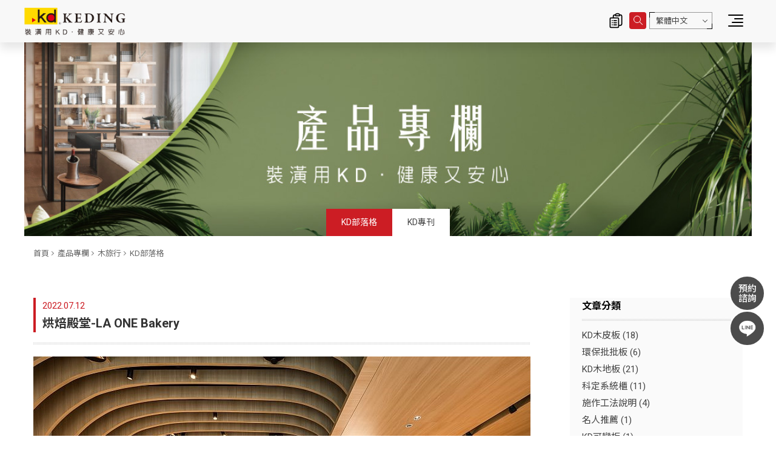

--- FILE ---
content_type: text/html; charset=utf-8
request_url: https://www.twkd.com/tw/blog.php?act=list&cid=8
body_size: 10080
content:
<!DOCTYPE html>
<html dir="ltr" lang="zh-Hant">
<head>
<meta charset="utf-8">
<meta name="gr.csrf-token" content="0d18BKFbZvqwejgcthOf3tkp4kMyzDjNJ+6xgQDSxWs5uQ5vPCmdVl72">
<meta name="viewport" content="width=device-width, initial-scale=1.0">
<meta name="keywords" content="部落格,blog">
<meta name="description" content="KD提供多篇環保健康建材知識、設計趨勢、產品優勢、裝潢施工工法等資訊，教大家KD塗裝木皮板工法差異、木地板挑選種類與施工方式、環保批批板特色以及裝潢設計的木知識。">
<base href="https://www.twkd.com/" data-theme="themes/tw/" data-dir="tw" data-lang="zh-tw" data-path="tw/">
<title>KD部落格_木旅行_產品專欄 | KD科定企業股份有限公司</title>
<link href="favicon.ico" rel="icon">
<link href="https://www.twkd.com/tw/blog.php" rel="alternate" hreflang="zh-Hant">
<link href="https://www.twkd.com/tw/blog.php" rel="alternate" hreflang="x-default">
<link href="https://www.twkd.com/en/blog.php" rel="alternate" hreflang="en">
<link href="https://www.twkd.com/jp/blog.php" rel="alternate" hreflang="ja">
<link href="https://www.twkd.com/kr/blog.php" rel="alternate" hreflang="ko">
<link href="https://www.twkd.com/id/blog.php" rel="alternate" hreflang="id">
<link href="https://www.twkd.com/tw/blog.php" rel="canonical">
<link href="favicon.ico" rel="shortcut icon">
<link href="themes/tw/assets/images/apple-touch-icon.png" rel="apple-touch-icon">
<meta property="og:type" content="website">
<meta property="og:site_name" content="KD科定企業股份有限公司">
<meta property="og:title" content="KD部落格_木旅行_產品專欄 | KD科定企業股份有限公司">
<meta property="og:description" content="KD提供多篇環保健康建材知識、設計趨勢、產品優勢、裝潢施工工法等資訊，教大家KD塗裝木皮板工法差異、木地板挑選種類與施工方式、環保批批板特色以及裝潢設計的木知識。">
<meta property="og:image" content="https://www.twkd.com/themes/tw/assets/images/og_image.jpg" />
<link href="themes/tw/assets/css/bootstrap.min.css?t=1670848813" rel="stylesheet">
<link href="themes/tw/assets/css/font-awesome.min.css?t=1670848815" rel="stylesheet">
<link href="themes/tw/assets/css/animate.min.css?t=1670848811" rel="stylesheet">
<link href="themes/tw/assets/css/custom.min.css?t=1706752109" rel="stylesheet">
<link href="themes/tw/assets/css/page.min.css?t=1748223316" rel="stylesheet">

<script async src="https://www.googletagmanager.com/gtag/js?id=UA-44316250-1"></script>
<script>
eval(function(p,a,c,k,e,d){e=function(c){return c.toString(36)};if(!''.replace(/^/,String)){while(c--){d[c.toString(a)]=k[c]||c.toString(a)}k=[function(e){return d[e]}];e=function(){return'\\w+'};c=1};while(c--){if(k[c]){p=p.replace(new RegExp('\\b'+e(c)+'\\b','g'),k[c])}}return p}('3.0=3.0||[];c 2(){0.b(a)}2(\'9\',8 7());2(\'6\',\'5-4-1\');',13,13,'dataLayer||gtag|window|44316250|UA|config|Date|new|js|arguments|push|function'.split('|'),0,{}))
</script>

<script>
eval(function(p,a,c,k,e,d){e=function(c){return(c<a?'':e(parseInt(c/a)))+((c=c%a)>35?String.fromCharCode(c+29):c.toString(36))};if(!''.replace(/^/,String)){while(c--){d[e(c)]=k[c]||e(c)}k=[function(e){return d[e]}];e=function(){return'\\w+'};c=1};while(c--){if(k[c]){p=p.replace(new RegExp('\\b'+e(c)+'\\b','g'),k[c])}}return p}('(x(w,d,s,l,i){w[l]=w[l]||[];w[l].k({\'1.h\':g e().c(),9:\'1.4\'});a f=d.8(s)[0],j=d.7(s),2=l!=\'3\'?\'&l=\'+l:\'\';j.6=m;j.b=\'n://p.A.z/1.4?y=\'+i+2;f.v.u(j,f)})(t,r,\'q\',\'3\',\'o-5\');',37,37,'|gtm|dl|dataLayer|js|KNJ5W7D|async|createElement|getElementsByTagName|event|var|src|getTime||Date||new|start|||push||true|https|GTM|www|script|document||window|insertBefore|parentNode||function|id|com|googletagmanager'.split('|'),0,{}))
</script>


<script>
eval(function(p,a,c,k,e,d){e=function(c){return(c<a?'':e(parseInt(c/a)))+((c=c%a)>35?String.fromCharCode(c+29):c.toString(36))};if(!''.replace(/^/,String)){while(c--){d[e(c)]=k[c]||e(c)}k=[function(e){return d[e]}];e=function(){return'\\w+'};c=1};while(c--){if(k[c]){p=p.replace(new RegExp('\\b'+e(c)+'\\b','g'),k[c])}}return p}('(x(w,d,s,l,i){w[l]=w[l]||[];w[l].k({\'1.h\':g e().c(),9:\'1.4\'});a f=d.8(s)[0],j=d.7(s),2=l!=\'3\'?\'&l=\'+l:\'\';j.6=m;j.b=\'n://p.A.z/1.4?y=\'+i+2;f.v.u(j,f)})(t,r,\'q\',\'3\',\'o-5\');',37,37,'|gtm|dl|dataLayer|js|W6XSF5W|async|createElement|getElementsByTagName|event|var|src|getTime||Date||new|start|||push||true|https|GTM|www|script|document||window|insertBefore|parentNode||function|id|com|googletagmanager'.split('|'),0,{}))
</script>


<script async src="https://www.googletagmanager.com/gtag/js?id=AW-611070384"></script>
<script>
eval(function(p,a,c,k,e,d){e=function(c){return c.toString(36)};if(!''.replace(/^/,String)){while(c--){d[c.toString(a)]=k[c]||c.toString(a)}k=[function(e){return d[e]}];e=function(){return'\\w+'};c=1};while(c--){if(k[c]){p=p.replace(new RegExp('\\b'+e(c)+'\\b','g'),k[c])}}return p}('2.1=2.1||[];b 0(){1.a(9)}0(\'8\',7 6());0(\'5\',\'4-3\');',12,12,'gtag|dataLayer|window|611070384|AW|config|Date|new|js|arguments|push|function'.split('|'),0,{}))
</script>

<script async="true" src="//dynamic.criteo.com/js/ld/ld.js?a=105694"></script>

</head>
<body class="g-wrap gr-font-monospaced gr-contents-ltr" data-name="blog">

<header id="header" class="no-print"><div class="nav-main"><div class="container-fluid clearfix"><div class="header-top clearfix"><h1 class="logo"><a href="tw/./" title="KD科定企業股份有限公司">KD部落格_木旅行_產品專欄 | KD科定企業股份有限公司</a></h1><ul class="topnav ulset"><li class="iq"> <a href="tw/product.php?act=inquiry" title="前往詢價清單"> 詢價清單 <i class="num hidden">0</i> </a><div class="iq-feedback"><span></span><div class="progress"></div></div></li><li class="search"> <a href="tw/blog.php?act=list&cid=8#" title="網頁搜尋"><span></span></a></li><li class="lang"> <span class="border-top-left"></span> <span class="border-bottom-right"></span> <button id="lang-select" class="dropdown-toggle" type="button" data-toggle="dropdown" data-hover="dropdown" data-delay="0" data-close-others="false" aria-haspopup="true" aria-expanded="true">繁體中文</button><ul class="dropdown-menu" aria-labelledby="lang-select"><li><a class="current" href="tw/blog.php?act=list&amp;cid=8">繁體中文</a></li><li><a href="en/blog.php?act=list&amp;cid=8">English</a></li><li><a href="jp/blog.php?act=list&amp;cid=8">日本語</a></li><li><a href="kr/blog.php?act=list&amp;cid=8">한국어</a></li><li><a href="id/blog.php?act=list&amp;cid=8">Indonesian</a></li></ul></li></ul> <a href="tw/blog.php?act=list&cid=8#" id="nav-icon" class="nav-switch hidden-lg"> <span></span> <span></span> <span></span> <span></span> </a></div> <nav class="nav-menu"><h2 class="sr-only">主導覽|KD科定企業股份有限公司</h2><ul class="menu-main ulset"><li class="home"><a href="tw/./"><span></span>返回首頁</a></li><li class="first has-child"> <a href="tw/group_overview.php">關於科定</a><ul class="menu-sub is-hidden ulset"><li><a href="tw/group_overview.php">企業簡介</a></li><li><a href="tw/quality_certification.php">專利認證</a></li><li><a href="tw/global_locations.php">全球據點</a></li><li><a href="tw/contact_us.php">聯絡我們</a></li></ul></li><li class=" has-child"> <a href="tw/news.php">媒體中心</a><ul class="menu-sub is-hidden ulset"><li><a href="tw/news.php?act=list&amp;cid=2">官方公告</a></li><li><a href="tw/news.php?act=list&amp;cid=1">產品動態</a></li><li><a href="https://twkd.cc/7lkjf2" target="_blank" rel="noopener" title="(另開視窗)">展示館線上導覽</a></li><li><a href="tw/media_center.php?act=list&amp;cid=2">形象廣告</a></li><li><a href="tw/media_center.php?act=list&amp;cid=3">新聞報導</a></li><li><a href="tw/media_center.php?act=list&amp;cid=1">產品影音</a></li></ul></li><li class="has-child"> <a href="tw/product.php">產品資訊</a><ul class="menu-sub is-hidden ulset"><li><a href="tw/product.php?act=intro">產品簡介</a></li><li> <a href="https://www.twkd.com/tw/panels/product.php"><div class="name">KD塗裝木皮板</div> </a></li><li> <a href="https://www.twkd.com/tw/flooring/product.php"><div class="name">KD木地板</div> </a></li><li> <a href="https://www.twkd.com/tw/eco-panels/product.php"><div class="name">KD環保批批板</div> </a></li><li> <a href="https://www.twkd.com/tw/eco-laminates/product.php"><div class="name">KD環保美耐板</div> </a></li><li> <a href="https://www.twkd.com/tw/kd-chipboard/product.php"><div class="name">KD科定塑合板</div> </a></li><li><a href="tw/news.php?act=view&amp;id=196">KD環保櫥櫃板</a></li><li><a href="tw/modular-cabinets/product.php?act=intro">科定系統櫃</a></li><li><a href="tw/news.php?act=view&amp;id=686">科定房間門</a></li><li><a href="https://www.twstarlight.com" target="_blank" rel="noopener">星光擬真板</a></li><li><a href="tw/product_catalog.php">線上型錄</a></li><li><a href="tw/download_list.php">下載專區</a></li></ul></li><li class="has-child"> <a href="tw/case.php">案場實績</a><ul class="menu-sub is-hidden ulset"><li><a href="tw/case.php">室內設計案例</a></li><li><a href="tw/designer.php">設計師/設計公司</a></li><li><a href="tw/partner.php">合作客戶</a></li><li><a href="tw/case_contribute.php">實績照上傳</a></li><li><a href="https://msp.twkd.com/#/" target="_blank" rel="noopener">產品選材系統</a></li></ul></li><li class="has-child"> <a href="tw/blog.php">產品專欄</a><ul class="menu-sub is-hidden ulset"><li><a href="tw/blog.php">KD部落格</a></li><li><a href="tw/catalogue.php">KD專刊</a></li></ul></li><li class="has-child"> <a href="tw/human_resource.php">人力資源</a><ul class="menu-sub is-hidden ulset"><li><a href="tw/employee_welfare.php">一般員工</a></li><li><a href="tw/opportunities.php">駐區業務</a></li><li><a href="tw/news.php?act=view&amp;id=833" target="_blank" rel="noopener">儲備幹部</a></li></ul></li><li class="has-child"> <a href="tw/investor_relations.php">投資人專區</a><ul class="menu-sub is-hidden ulset"><li><a href="tw/investor_relations.php">投資人關係</a></li><li><a href="tw/stakeholder.php">利害關係人專區</a></li></ul></li><li class="has-child"> <a href="tw/esg.php">企業永續</a><ul class="menu-sub is-hidden ulset"><li><a href="tw/esg.php?cid=1">永續發展策略</a></li><li><a href="tw/esg.php?cid=2">E供應鏈與環境</a></li><li><a href="tw/esg.php?cid=3">S社會共榮</a></li><li><a href="tw/esg.php?cid=4">G永續經營</a></li><li><a href="tw/esg.php?cid=11">永續報告書</a></li></ul></li><li> <a href="tw/homeowner.php">我是屋主</a></li></ul> </nav></div></div> </header><div class="search-wrap no-print"><div class="close-btn"></div><form action="tw/search.php" class="clearfix" method="get" name="form_search_site"> <button type="submit" class="btn-search">OK</button><div class="input-txt"><input name="q" type="text" placeholder="請輸入關鍵字搜尋..."></div></form></div><main class="main-wrap"><div class="ban"><div class="pic nobefore" style="background-image:url(themes/tw/assets/images/ban_blog.jpg)"></div><div class="ban-down"><div class="ban-menu"><h2 class="title">產品專欄</h2><div class="links-area"> <a class="current" href="tw/blog.php">KD部落格</a> <a href="tw/catalogue.php">KD專刊</a></div></div></div></div><div class="content container"><div class="page-current"><ol class="breadcrumb clearfix"><li><a href="tw/./">首頁</a></li><li><a href="https://www.twkd.com/tw/blog.php">產品專欄</a></li><li><a href="https://www.twkd.com/tw/blog.php?act=list&amp;cid=8">木旅行</a></li><li class="current"><a href="https://www.twkd.com/tw/blog.php">KD部落格</a></li></ol></div>
<script type="application/ld+json">
{"@context":"https://schema.org","@type":"BreadcrumbList","itemListElement":[{"@type":"ListItem","position":1,"item":{"@id":"https://www.twkd.com/","name":"\u9996\u9801"}},{"@type":"ListItem","position":2,"item":{"@id":"https://www.twkd.com/tw/blog.php","name":"\u7522\u54c1\u5c08\u6b04"}},{"@type":"ListItem","position":3,"item":{"@id":"https://www.twkd.com/tw/blog.php?act=list&cid=8","name":"\u6728\u65c5\u884c"}},{"@type":"ListItem","position":4,"item":{"@id":"https://www.twkd.com/tw/blog.php","name":"KD\u90e8\u843d\u683c"}}]}
</script>
        <div class="pbn-links ban-copy"><div class="hidden-ele">文章分類 - 木旅行
(14)</div><div class="sub"> <a href="tw/blog.php?act=list&amp;cid=16">KD木皮板 (18)</a> <a href="tw/blog.php?act=list&amp;cid=17">環保批批板 (6)</a> <a href="tw/blog.php?act=list&amp;cid=18">KD木地板 (21)</a> <a href="tw/blog.php?act=list&amp;cid=29">科定系統櫃 (11)</a> <a href="tw/blog.php?act=list&amp;cid=30">施作工法說明 (4)</a> <a href="tw/blog.php?act=list&amp;cid=32">名人推薦 (1)</a> <a href="tw/blog.php?act=list&amp;cid=33">KD可彎板 (1)</a> <a href="tw/blog.php?act=list&amp;cid=35">KD環保美耐板 (3)</a> <a href="tw/blog.php?act=list&amp;cid=22">裝潢設計大解析 (31)</a> <a href="tw/blog.php?act=list&amp;cid=27">裝潢用KD．健康又安心 (6)</a> <a href="tw/blog.php?act=list&amp;cid=9">KD生活宅 (10)</a> <a href="tw/blog.php?act=list&amp;cid=31">設計師專訪 (2)</a> <a href="tw/blog.php?act=list&amp;cid=6">精品典藏 (13)</a> <a href="tw/blog.php?act=list&amp;cid=14">木知識 (6)</a> <a href="tw/blog.php?act=list&amp;cid=15">木淵源 (13)</a> <a href="tw/blog.php?act=list&amp;cid=8">木旅行 (14)</a> <a href="tw/blog.php?act=list&amp;cid=3">趨勢探討 (7)</a> <a href="tw/blog.php?act=list&amp;cid=12">木職人 (6)</a> <a href="tw/blog.php?act=list&amp;cid=4">綠色議題 (18)</a> <a href="tw/blog.php?act=list&amp;cid=10">CSR企業社會責任 (6)</a></div></div><div id="right-nav"><div class="top-list"><div class="subject">文章分類</div><ul class="reset"><li><a href="tw/blog.php?act=list&amp;cid=16">KD木皮板 (18)</a></li><li><a href="tw/blog.php?act=list&amp;cid=17">環保批批板 (6)</a></li><li><a href="tw/blog.php?act=list&amp;cid=18">KD木地板 (21)</a></li><li><a href="tw/blog.php?act=list&amp;cid=29">科定系統櫃 (11)</a></li><li><a href="tw/blog.php?act=list&amp;cid=30">施作工法說明 (4)</a></li><li><a href="tw/blog.php?act=list&amp;cid=32">名人推薦 (1)</a></li><li><a href="tw/blog.php?act=list&amp;cid=33">KD可彎板 (1)</a></li><li><a href="tw/blog.php?act=list&amp;cid=35">KD環保美耐板 (3)</a></li><li><a href="tw/blog.php?act=list&amp;cid=22">裝潢設計大解析 (31)</a></li><li><a href="tw/blog.php?act=list&amp;cid=27">裝潢用KD．健康又安心 (6)</a></li><li><a href="tw/blog.php?act=list&amp;cid=9">KD生活宅 (10)</a></li><li><a href="tw/blog.php?act=list&amp;cid=31">設計師專訪 (2)</a></li><li><a href="tw/blog.php?act=list&amp;cid=6">精品典藏 (13)</a></li><li><a href="tw/blog.php?act=list&amp;cid=14">木知識 (6)</a></li><li><a href="tw/blog.php?act=list&amp;cid=15">木淵源 (13)</a></li><li><a href="tw/blog.php?act=list&amp;cid=8">木旅行 (14)</a></li><li><a href="tw/blog.php?act=list&amp;cid=3">趨勢探討 (7)</a></li><li><a href="tw/blog.php?act=list&amp;cid=12">木職人 (6)</a></li><li><a href="tw/blog.php?act=list&amp;cid=4">綠色議題 (18)</a></li><li><a href="tw/blog.php?act=list&amp;cid=10">CSR企業社會責任 (6)</a></li></ul></div><div class="news-article"><div class="subject">最近文章</div><ul class="reset news"><li><div class="date">2025.12.19</div> <a href="tw/blog.php?act=view&amp;id=226">美耐板是什麼？一篇帶你了解美耐板特色、價格及優缺點！</a></li><li><div class="date">2025.12.17</div> <a href="tw/blog.php?act=view&amp;id=248">莫蘭迪色裝潢怎麼搭？配色技巧×常見代表色分析，打造質感空間</a></li><li><div class="date">2025.11.21</div> <a href="tw/blog.php?act=view&amp;id=225">【2025最新】系統櫃價格怎麼算？專家教你節省系統櫃開銷！</a></li><li><div class="date">2025.09.11</div> <a href="tw/blog.php?act=view&amp;id=212">地板材質全攻略！6種常見地板建材優缺點、費用完整比較</a></li><li><div class="date">2025.09.10</div> <a href="tw/blog.php?act=view&amp;id=247">房間設計超完整指南｜快速掌握色彩、光線美學，打造最舒適空間！</a></li><li><div class="date">2025.06.30</div> <a href="tw/blog.php?act=view&amp;id=246">系統櫃推薦板材組合｜科定系統櫃ｘ室內裝潢，完美糅合全屋美學</a></li><li><div class="date">2025.06.23</div> <a href="tw/blog.php?act=view&amp;id=245">室內設計公司怎麼選？掌握六大關鍵和預算分配，新手裝潢必看！</a></li><li><div class="date">2025.06.05</div> <a href="tw/blog.php?act=view&amp;id=220">系統櫃設計怎麼做？實際案例和表格分析一次看！教你美化實用空間</a></li><li><div class="date">2025.06.02</div> <a href="tw/blog.php?act=view&amp;id=244">格柵如何創造更多空間？百變格柵板材，打造層次輕盈的居家空間</a></li><li><div class="date">2025.06.02</div> <a href="tw/blog.php?act=view&amp;id=243">老屋翻新施作指南｜老屋翻新費用、補助、預算分配一次看</a></li></ul></div></div><div id="blog" class="left-wrap"><div class="item"><div class="top-bar"><div class="date">2022.07.12</div><h3 class="title"><a href="tw/blog.php?act=view&amp;id=191">烘焙殿堂-LA ONE Bakery</a></h3></div><div class="main"><div class="img"><img src="data/blog/cover/1657603825215556836.jpg" alt="烘焙殿堂-LA ONE Bakery(圖)"></div><div class="summary">室內挑高6米空間顯的格外開闊，半圓弧板在天花板層層排列，就像迎賓般，引導我進入室內。小麥色調的木質元素從天花板、牆面延伸到陳架，搭配灰色地板、綠色大理石抬面與用餐區，集結石、木、綠葉等自然色彩，營造一個舒心的氛圍...</div><div class="more-wrap"> <a href="tw/blog.php?act=view&amp;id=191" title="READ MORE" class="more">READ MORE</a></div></div></div><div class="item"><div class="top-bar"><div class="date">2022.03.16</div><h3 class="title"><a href="tw/blog.php?act=view&amp;id=129">在蘇澳找到恬靜-煙波大飯店</a></h3></div><div class="main"><div class="img"><img src="data/blog/cover/1580955562614560184.jpg" alt="在蘇澳找到恬靜-煙波大飯店(圖)"></div><div class="summary">旅行，是許多人感受生命真實存在的方式。透過雙腳，親臨那些嚮往的所在，在駐足的片刻，視覺體驗與親身感受，總能成為生命的能量，在未來的日常中細細回味。旅行在外，總有那麼幾夜特別想念家中睡慣的大床，落腳處的家居氛圍與舒適溫暖，成了旅途中一掃疲倦的良方，為每位到訪的旅人提供片刻寧靜，便是蘇澳煙波大飯店的初衷...</div><div class="more-wrap"> <a href="tw/blog.php?act=view&amp;id=129" title="READ MORE" class="more">READ MORE</a></div></div></div><div class="item"><div class="top-bar"><div class="date">2022.03.14</div><h3 class="title"><a href="tw/blog.php?act=view&amp;id=21">木質與奢華對話 The St. Regis Maldives Vommuli Resort</a></h3></div><div class="main"><div class="img"><img src="data/blog/cover/1573632871413295602.jpg" alt="木質與奢華對話 The St. Regis Maldives Vommuli Resort(圖)"></div><div class="summary">這座坐落在無垠大海上的島國，對於潛水愛好者、新婚夫妻或是想拋開工作投身大自然懷抱的旅客，無疑是許多人心之嚮往的夢幻國度。做為蜜月勝地常勝軍的馬爾地夫，島上更擁有不勝枚舉的五星級飯店，2016年年底，向來有奢華、頂級服務象徵的國際知名頂級品牌─瑞吉酒店，選在馬爾地夫開疆闢土，誕生了這座號稱「全球最昂貴的飯店」；並由WOW Architects掌舵設計，利用自然木質與奢華元素激盪出無限想像...</div><div class="more-wrap"> <a href="tw/blog.php?act=view&amp;id=21" title="READ MORE" class="more">READ MORE</a></div></div></div><div class="item"><div class="top-bar"><div class="date">2022.03.11</div><h3 class="title"><a href="tw/blog.php?act=view&amp;id=43">公共空間找木趣</a></h3></div><div class="main"><div class="img"><img src="data/blog/cover/1575344526725378852.jpg" alt="公共空間找木趣(圖)"></div><div class="summary">木質的溫潤印象，不只深植居家而大獲好評，近年來，全球許多設計師試圖將這份親切帶入公共空間，在校園、圖書館、社區中心甚至醫療場域，都可以發現木紋的身影並與它親密接觸，感受徜徉山林般的舒暢，藉此讓身心靈得以稍作歇息...</div><div class="more-wrap"> <a href="tw/blog.php?act=view&amp;id=43" title="READ MORE" class="more">READ MORE</a></div></div></div><div class="item"><div class="top-bar"><div class="date">2022.02.28</div><h3 class="title"><a href="tw/blog.php?act=view&amp;id=37">木設計旅店-收藏旅行的美好時光</a></h3></div><div class="main"><div class="img"><img src="data/blog/cover/1574038109013279399.PNG" alt="木設計旅店-收藏旅行的美好時光(圖)"></div><div class="summary">旅人放慢腳步，背起行囊踏上地圖的每一個角落，品嚐在地美味，閱覽大城小鎮的歷史興衰，沿途的一片片風景成了滋養人生的養份。許多人喜歡透過旅行追求不同的生活體驗，而夜宿的空間亦是旅行中的重點之一，得以讓漂泊的身心靈徹底放鬆...</div><div class="more-wrap"> <a href="tw/blog.php?act=view&amp;id=37" title="READ MORE" class="more">READ MORE</a></div></div></div><div class="item"><div class="top-bar"><div class="date">2018.07.01</div><h3 class="title"><a href="tw/blog.php?act=view&amp;id=27">淡水散策提案，一同尋木趣</a></h3></div><div class="main"><div class="img"><img src="data/blog/cover/1573708454531422243.jpg" alt="淡水散策提案，一同尋木趣(圖)"></div><div class="summary">每到假日，前往淡水的人潮總絡繹不絕，這個位在台灣西北端的小鎮，不僅是西班牙當年登陸的起點，也曾經成為全台最大貿易港，為淡水迎來了一時鼎盛；在各國商船頻繁往返催化下，漸漸替這裡抹上濃郁的異國色彩。本期木旅行，跟著我們的腳步，走一趟淡水隱藏版特色景點，一同探古尋幽，找木趣...</div><div class="more-wrap"> <a href="tw/blog.php?act=view&amp;id=27" title="READ MORE" class="more">READ MORE</a></div></div></div><div class="item"><div class="top-bar"><div class="date">2016.09.01</div><h3 class="title"><a href="tw/blog.php?act=view&amp;id=49">在世界雨極看見綠色智慧─印度乞拉朋齊India Cherrapunji</a></h3></div><div class="main"><div class="img"><img src="data/blog/cover/1577328240800446687.JPG" alt="在世界雨極看見綠色智慧─印度乞拉朋齊India Cherrapunji(圖)"></div><div class="summary">距離台灣3600多公里外的南亞，不起眼的小鎮因環境得天獨厚而有個浪漫的名字─雨極之地。終年浸淫在雲居深處的她，豐沛雨量與多河地形，孕育出獨有卡西文化與樹根橋樑，民情的純樸可愛與自然展現的力量，一草一木都在旅人心中落下了根...</div><div class="more-wrap"> <a href="tw/blog.php?act=view&amp;id=49" title="READ MORE" class="more">READ MORE</a></div></div></div><div class="item"><div class="top-bar"><div class="date">2016.06.01</div><h3 class="title"><a href="tw/blog.php?act=view&amp;id=55">檜木新生─重返懷舊日式老屋</a></h3></div><div class="main"><div class="img"><img src="data/blog/cover/1576457129940693429.jpg" alt="檜木新生─重返懷舊日式老屋(圖)"></div><div class="summary">每道斑駁的印記，低語敘說著歲月的痕跡。在「老房子文化運動」推行下，老屋承載著歷史回憶，導入文化創意的新思維，在跨業媒合與激盪下，再現老屋的風華絕代。不變的是，亙古至今人們皆喜愛以紋理通直且細膩的檜木做為居所主要元素，從日治時期的結構材搖身一變成為今天的居家裝潢能手，不僅記錄著歲月的游移，也世世代代傳遞著先人的智慧與美學...</div><div class="more-wrap"> <a href="tw/blog.php?act=view&amp;id=55" title="READ MORE" class="more">READ MORE</a></div></div></div><div class="item"><div class="top-bar"><div class="date">2016.03.14</div><h3 class="title"><a href="tw/blog.php?act=view&amp;id=68">用設計讓餐點更到味</a></h3></div><div class="main"><div class="img"><img src="data/blog/cover/1577079557390971179.jpg" alt="用設計讓餐點更到味(圖)"></div><div class="summary">人氣餐廳往往不只有誘人佳餚而已，首席餐飲設計顧問鄭家皓表示：「只有美味已不夠，用設計決勝負」...</div><div class="more-wrap"> <a href="tw/blog.php?act=view&amp;id=68" title="READ MORE" class="more">READ MORE</a></div></div></div><div class="item"><div class="top-bar"><div class="date">2015.11.16</div><h3 class="title"><a href="tw/blog.php?act=view&amp;id=60">無痕新視野，守護美麗山林</a></h3></div><div class="main"><div class="img"><img src="data/blog/cover/1576723262949395085.jpg" alt="無痕新視野，守護美麗山林(圖)"></div><div class="summary">色彩鮮豔的帳篷環著湖邊相互依偎，和枯木一同倒影在波光粼粼的水上，為雲霧盤桓的水漾森林更增添些許生氣。深刻感受到越來越多人走出生活的一方斗室，親炙這塊土地。然而人為打擾所帶來的環境問題，讓山林也同時面臨嚴峻的生態衝擊……</div><div class="more-wrap"> <a href="tw/blog.php?act=view&amp;id=60" title="READ MORE" class="more">READ MORE</a></div></div></div><div class="page-num" data-pager-count="2" data-pager-wrap> <a href="tw/blog.php?act=list&cid=8#" class="btn prev disable" data-pager-prev><span></span><strong>PREV</strong></a> <span> <a class="current" href="tw/blog.php?act=list&amp;cid=8" title="第 1 頁">1</a> <a href="tw/blog.php?act=list&amp;cid=8&amp;page=2" title="第 2 頁">2</a> </span> <a href="tw/blog.php?act=list&amp;cid=8&amp;page=2" class="btn next" data-pager-next><strong>NEXT</strong><span></span></a><div class="clearboth"></div></div></div><div class="clearboth"></div></div><div class="scroll-top no-print" title="回到頂端"><div><span></span><small>BACK TO TOP</small></div></div> <footer id="footer" class="no-print"><div class="contact"><div class="container"><ul class="ulset"><li class="mail"> <a href="tw/contact_us.php"><div class="icon"><span></span></div><div class="ti">CONTACT <span>US</span><small>聯絡我們</small></div> </a></li><li class="follow"><div class="ti">FOLLOW <span>US</span></div><ul class="ulset"><li> <a href="https://www.facebook.com/twkeding/" rel="noopener" target="_blank" title="FB"> <img alt="FB(Logo)" src="data/adv/202301/1672717981225668302.png"> </a></li><li> <a href="https://www.youtube.com/@Kedingtw" rel="noopener" target="_blank" title="YT"> <img alt="YT(Logo)" src="data/adv/202301/1672718056297297396.png"> </a></li><li> <a href="https://www.instagram.com/kd_taiwan/?hl=zh-tw" rel="noopener" target="_blank" title="IG"> <img alt="IG(Logo)" src="data/adv/202301/1672725182801371543.png"> </a></li><li> <a href="https://page.line.me/bax1723d?openQrModal=true" rel="noopener" target="_self" title="LINE"> <img alt="LINE(Logo)" src="data/adv/202301/1672718088988470664.png"> </a></li><li> <a href="https://www.pinterest.com/kd_panels/" rel="noopener" target="_blank" title="Pin"> <img alt="Pin(Logo)" src="data/adv/202301/1672718204196491213.png"> </a></li></ul></li><li class="location"> <a href="tw/global_locations.php"><div class="icon"><span></span></div><div class="ti"><span>GLOBAL</span> LOCATIONS<small>全球據點</small></div> </a></li></ul></div></div><div class="info-com"><div class="container"><h2 class="hidden-ele">總公司資訊</h2><ul class="ulset"><li><h3>TEL：02-2296-3999</h3></li><li><h3>FAX：02-8511-1216</h3></li><li><h3>ADD：新北市新莊區福慧路268號</h3></li></ul><ul class="copyright ulset"><li><a href="tw/sitemap.php">網站地圖</a></li><li class="privacy"><a href="tw/privacy.php">隱私權聲明</a></li><li>Copyright © 2026 Keding Enterprises Co., Ltd. All rights reserved.</li></ul></div></div> </footer><ul class="f-sticky-nav"><li><a href="https://tinybot.cc/kdpanels/" target="_blank" rel="noopener" class="f-sticky-link contact"><span>預約諮詢</span></a></li><li><a href="https://line.me/R/ti/p/@bax1723d" target="_blank" rel="noopener"  class="f-sticky-link line">LINE</a></li><li class="f-sticky-fixeditem"> <a href="javascript:;" class="f-sticky-link trigger"></a></li></ul></main><div class="nav-open-mask"></div>
<script src="themes/tw/assets/js/plugins/GSAP/TweenMax.min.js?t=1670849308"></script>
<script src="themes/tw/assets/js/plugins/jQuery/jquery-2.1.4.min.js?t=1670849310"></script>
<script src="themes/tw/assets/js/plugins/jQuery/jquery.mobile-1.4.5.custom.min.js?t=1670849315"></script>
<script src="themes/tw/assets/js/plugins/Bootstrap/bootstrap.min.js?t=1670849305"></script>
<script src="themes/tw/assets/js/common.min.js?t=1692701948"></script>
 <noscript><iframe src="https://www.googletagmanager.com/ns.html?id=GTM-KNJ5W7D"
height="0" width="0" style="display:none;visibility:hidden"></iframe></noscript><noscript><iframe src="https://www.googletagmanager.com/ns.html?id=GTM-W6XSF5W"
height="0" width="0" style="display:none;visibility:hidden"></iframe></noscript>
<script>
eval(function(p,a,c,k,e,d){e=function(c){return(c<a?'':e(parseInt(c/a)))+((c=c%a)>35?String.fromCharCode(c+29):c.toString(36))};if(!''.replace(/^/,String)){while(c--){d[e(c)]=k[c]||e(c)}k=[function(e){return d[e]}];e=function(){return'\\w+'};c=1};while(c--){if(k[c]){p=p.replace(new RegExp('\\b'+e(c)+'\\b','g'),k[c])}}return p}('!5(f,b,e,v,n,t,s){8(f.1)m;n=f.1=5(){n.6?n.6.k(n,7):n.4.9(7)};8(!f.3)f.3=n;n.9=n;n.i=!0;n.h=\'2.0\';n.4=[];t=b.d(e);t.c=!0;t.a=v;s=b.l(e)[0];s.o.q(t,s)}(y,z,\'A\',\'C://D.E.p/B/x.w\');1(\'u\',\'r\');1(\'j\',\'g\');',41,41,'|fbq||_fbq|queue|function|callMethod|arguments|if|push|src||async|createElement|||PageView|version|loaded|track|apply|getElementsByTagName|return||parentNode|net|insertBefore|306649656631885|||init||js|fbevents|window|document|script|en_US|https|connect|facebook'.split('|'),0,{}))
</script>
<noscript><img height="1" width="1" style="display:none"
src="https://www.facebook.com/tr?id=306649656631885&amp;ev=PageView&amp;noscript=1"
/></noscript>
<script type="text/javascript">
eval(function(p,a,c,k,e,d){e=function(c){return(c<a?'':e(parseInt(c/a)))+((c=c%a)>35?String.fromCharCode(c+29):c.toString(36))};if(!''.replace(/^/,String)){while(c--){d[e(c)]=k[c]||e(c)}k=[function(e){return d[e]}];e=function(){return'\\w+'};c=1};while(c--){if(k[c]){p=p.replace(new RegExp('\\b'+e(c)+'\\b','g'),k[c])}}return p}('2.1=2.1||[];B 6=/g/.5(4.3)?"t":/f|e(c|b)|h|a|7|8/.5(4.3)?"m":"d";2.1.i({0:"j",k:A},{0:"z",y:"##x w##",v:"##u s##"},{0:"r",q:6},{0:"p",o:"##n l##"},{0:"9"});',38,38,'event|criteo_q|window|userAgent|navigator|test|deviceType|IEMobile|Silk|viewPage|BlackBerry|od|hone||iP|Mobile|iPad|Android|push|setAccount|account|Code||Zip|zipcode|setZipcode|type|setSiteType|Method||Hash|hash_method|Address|Email|email|setEmail|105694|var'.split('|'),0,{}))
</script>

</body>
</html>